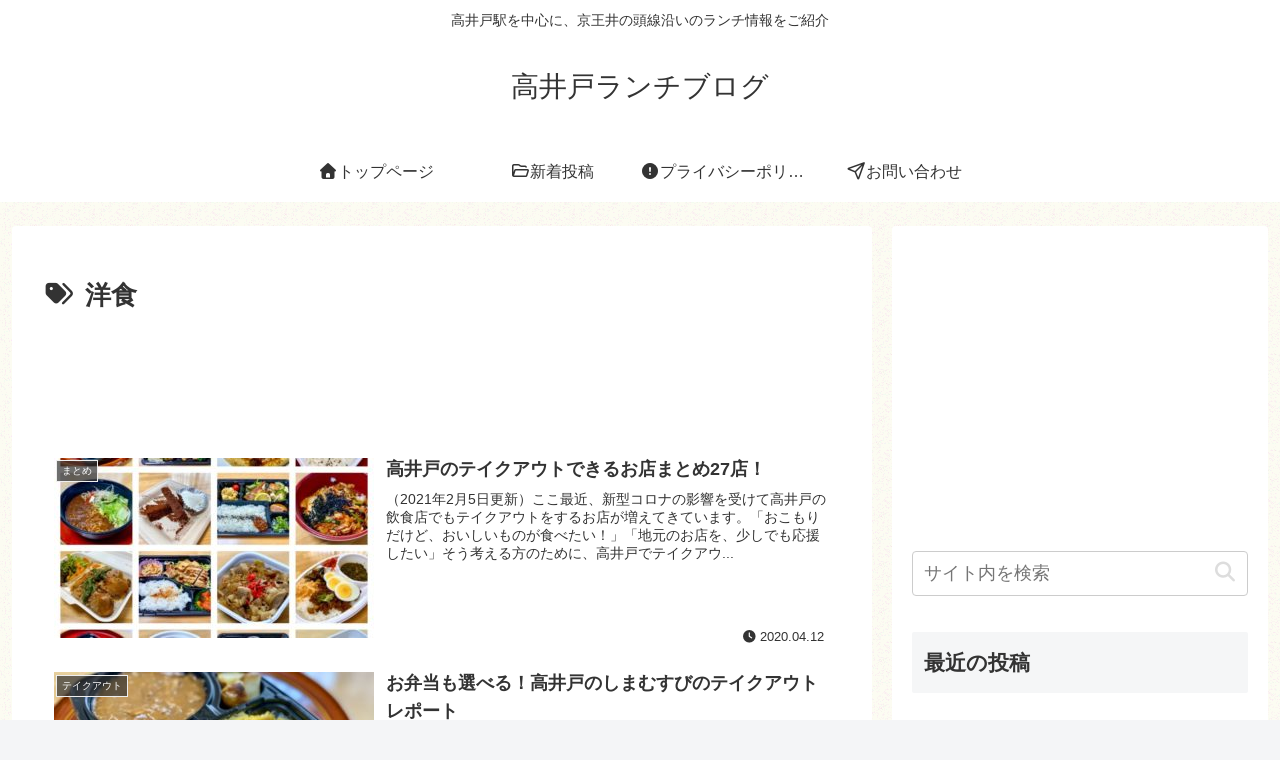

--- FILE ---
content_type: text/html; charset=utf-8
request_url: https://www.google.com/recaptcha/api2/aframe
body_size: 268
content:
<!DOCTYPE HTML><html><head><meta http-equiv="content-type" content="text/html; charset=UTF-8"></head><body><script nonce="Fq4qtjdRZIKJrKh6ZmvjoA">/** Anti-fraud and anti-abuse applications only. See google.com/recaptcha */ try{var clients={'sodar':'https://pagead2.googlesyndication.com/pagead/sodar?'};window.addEventListener("message",function(a){try{if(a.source===window.parent){var b=JSON.parse(a.data);var c=clients[b['id']];if(c){var d=document.createElement('img');d.src=c+b['params']+'&rc='+(localStorage.getItem("rc::a")?sessionStorage.getItem("rc::b"):"");window.document.body.appendChild(d);sessionStorage.setItem("rc::e",parseInt(sessionStorage.getItem("rc::e")||0)+1);localStorage.setItem("rc::h",'1769276652675');}}}catch(b){}});window.parent.postMessage("_grecaptcha_ready", "*");}catch(b){}</script></body></html>